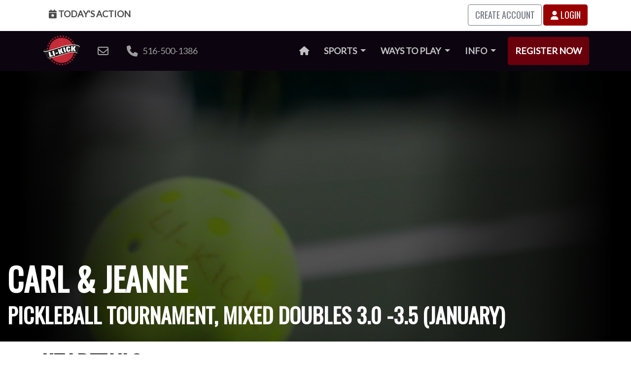

--- FILE ---
content_type: text/html; charset=utf-8
request_url: https://www.li-kick.com/tournaments/2024-winter-glenwood-landing-pickleball-tournament-01-21/team/656fc96d810390bc8c43ef80
body_size: 8528
content:
<!DOCTYPE html>

<html lang="en">

<head>


  <meta charset="utf-8">
<meta http-equiv="X-UA-Compatible" content="IE=edge">
<meta name="viewport" content="width=device-width, initial-scale=1">
<meta property="og:type" content="article" />
<meta property="fb:app_id" content="303070680141619" />


<meta property="og:title" content="Carl & Jeanne Pickleball Tournament, Mixed Doubles 3.0 -3.5 (January) | LI Kick" />
<title>Carl &amp; Jeanne Pickleball Tournament, Mixed Doubles 3.0 -3.5 (January) | LI Kick</title>



<meta property="og:image" content="https://cdn.li-kick.com/content/images/leagues/pickleball/2024/winter/glenwood-landing/sunday/teams/carl-jeanne-2024-01-21-210139.jpg" />



<meta name="description" content="Carl & Jeanne Playing in a Pickleball League in Glenwood Landing on Sunday Night January 21st 2024. Games start at 6:00pm - 8:00pm at Robbie Wagner Tournament Training Center." />
<meta property="og:description" content="Carl & Jeanne Playing in a Pickleball League in Glenwood Landing on Sunday Night January 21st 2024. Games start at 6:00pm - 8:00pm at Robbie Wagner Tournament Training Center." />



<meta property="og:url" content="https://www.li-kick.com/tournaments/2024-winter-glenwood-landing-pickleball-tournament-01-21/team/656fc96d810390bc8c43ef80" />
<link rel="canonical" href="https://www.li-kick.com/tournaments/2024-winter-glenwood-landing-pickleball-tournament-01-21/team/656fc96d810390bc8c43ef80" />




  <link
    href="https://cdn.li-kick.com/www/theme/css/league.css?cachebust=20250730"
    rel="stylesheet">



  <script src="https://code.jquery.com/jquery-3.5.1.min.js" integrity="sha256-9/aliU8dGd2tb6OSsuzixeV4y/faTqgFtohetphbbj0="
  crossorigin="anonymous"></script>




<script src="https://cdn.jsdelivr.net/npm/bootstrap@4.6.0/dist/js/bootstrap.bundle.min.js"
  integrity="sha384-Piv4xVNRyMGpqkS2by6br4gNJ7DXjqk09RmUpJ8jgGtD7zP9yug3goQfGII0yAns" crossorigin="anonymous"></script>

<link href="https://fonts.googleapis.com/css?family=Lato|Oswald" rel="stylesheet">
<script src="https://kit.fontawesome.com/5e1fea2472.js" crossorigin="anonymous"></script>


<link rel="apple-touch-icon" sizes="180x180"
  href="https://cdn.li-kick.com/www/theme/images/favicons/apple-touch-icon.png?cachebust=20250730">
<link rel="icon" type="image/png" sizes="32x32"
  href="https://cdn.li-kick.com/www/theme/images/favicons/favicon-32x32.png?cachebust=20250730">
<link rel="icon" type="image/png" sizes="16x16"
  href="https://cdn.li-kick.com/www/theme/images/favicons/favicon-16x16.png?cachebust=20250730">
<link rel="manifest" href="https://cdn.li-kick.com/www/theme/images/favicons/site.webmanifest?cachebust=20250730">
<link rel="mask-icon" href="https://cdn.li-kick.com/www/theme/images/favicons/safari-pinned-tab.svg?cachebust=20250730"
  color="#5bbad5">
<link rel="shortcut icon" href="https://cdn.li-kick.com/www/theme/images/favicons/favicon.ico?cachebust=20250730">
<meta name="msapplication-TileColor" content="#00aba9">
<meta name="msapplication-config"
  content="https://cdn.li-kick.com/www/theme/images/favicons/browserconfig.xml?cachebust=20250730">
<meta name="theme-color" content="#ffffff">

<!-- Bootstrap -->


<!-- HTML5 shim and Respond.js for IE8 support of HTML5 elements and media queries -->
<!-- WARNING: Respond.js doesn't work if you view the page via file:// -->
<!--[if lt IE 9]>
      <script src="https://oss.maxcdn.com/html5shiv/3.7.3/html5shiv.min.js"></script>
      <script src="https://oss.maxcdn.com/respond/1.4.2/respond.min.js"></script>
    <![endif]-->





<!-- Google Tag Manager -->
<script>(function (w, d, s, l, i) {
    w[l] = w[l] || []; w[l].push({
      'gtm.start':
        new Date().getTime(), event: 'gtm.js'
    }); var f = d.getElementsByTagName(s)[0],
      j = d.createElement(s), dl = l != 'dataLayer' ? '&l=' + l : ''; j.async = true; j.src =
        'https://www.googletagmanager.com/gtm.js?id=' + i + dl; f.parentNode.insertBefore(j, f);
  })(window, document, 'script', 'dataLayer', 'GTM-TP89VCN');</script>
<!-- End Google Tag Manager -->

<script>
  function gtag(arguments) { dataLayer.push(arguments) };
  gtag('js', new Date());

</script>


<script>
  (function (i, s, o, g, r, a, m) {
    i['GoogleAnalyticsObject'] = r;
    i[r] = i[r] || function () {
      (i[r].q = i[r].q || []).push(arguments)
    }, i[r].l = 1 * new Date();
    a = s.createElement(o),
      m = s.getElementsByTagName(o)[0];
    a.async = 1;
    a.src = g;
    m.parentNode.insertBefore(a, m)
  })(window, document, 'script', 'https://www.google-analytics.com/analytics.js', 'ga');

  ga('create', 'UA-89380001-1', 'auto');
  ga('send', 'pageview');

</script>

<script>
  /**
   * Function that tracks a click on an outbound link in Analytics.
   * This function takes a valid URL string as an argument, and uses that URL string
   * as the event label. Setting the transport method to 'beacon' lets the hit be sent
   * using 'navigator.sendBeacon' in browser that support it.
   */
  var trackOutboundLink = function (url, category) {
    var cat = category || 'outbound';
    ga('send', 'event', cat, 'click', url, {
      'transport': 'beacon',
      'hitCallback': function () {
        document.location = url;
      }
    });
  }

</script>


<!-- Reddit Conversion Pixel -->
<script>
  var i = new Image();
  i.src =
    "https://alb.reddit.com/snoo.gif?q=CAAHAAABAAoACQAAAAAByYH7AA==&s=J7p5QbMMwIgProUzUdyPD7XwC6ieJbBsHH5cCEqs-dc=";

</script>
<noscript>
  <img height="1" width="1" style="display:none"
    src="https://alb.reddit.com/snoo.gif?q=CAAHAAABAAoACQAAAAAByYH7AA==&s=J7p5QbMMwIgProUzUdyPD7XwC6ieJbBsHH5cCEqs-dc=" />
</noscript>
<!-- DO NOT MODIFY -->
<!-- End Reddit Conversion Pixel -->


<!-- Facebook Pixel Code -->
<script>
  ! function (f, b, e, v, n, t, s) {
    if (f.fbq) return;
    n = f.fbq = function () {
      n.callMethod ?
        n.callMethod.apply(n, arguments) : n.queue.push(arguments)
    };
    if (!f._fbq) f._fbq = n;
    n.push = n;
    n.loaded = !0;
    n.version = '2.0';
    n.queue = [];
    t = b.createElement(e);
    t.async = !0;
    t.src = v;
    s = b.getElementsByTagName(e)[0];
    s.parentNode.insertBefore(t, s)
  }(window, document, 'script',
    'https://connect.facebook.net/en_US/fbevents.js');
  fbq('init', '341173856387168');
  fbq('track', 'PageView');

</script>
<noscript><img height="1" width="1" style="display:none"
    src="https://www.facebook.com/tr?id=341173856387168&ev=PageView&noscript=1" /></noscript>
<!-- End Facebook Pixel Code -->



<script>
  /* Google Code for site convert Conversion Page
  In your html page, add the snippet and call
  goog_report_conversion when someone clicks on the
  chosen link or button. */

  /* <![CDATA[ */
  goog_snippet_vars = function () {
    var w = window;
    w.google_conversion_id = 857384319;
    w.google_conversion_label = "h6WmCLWP5HEQ_8rqmAM";
    w.google_remarketing_only = false;
  }
  // DO NOT CHANGE THE CODE BELOW.
  goog_report_conversion = function (url) {
    goog_snippet_vars();
    window.google_conversion_format = "3";
    var opt = new Object();
    opt.onload_callback = function () {
      if (typeof (url) != 'undefined') {
        window.location = url;
      }
    }
    var conv_handler = window['google_trackConversion'];
    if (typeof (conv_handler) == 'function') {
      conv_handler(opt);
    }
  }
/* ]]> */

</script>





<script type="text/javascript">
    (function(c,l,a,r,i,t,y){
        c[a]=c[a]||function(){(c[a].q=c[a].q||[]).push(arguments)};
        t=l.createElement(r);t.async=1;t.src="https://www.clarity.ms/tag/"+i;
        y=l.getElementsByTagName(r)[0];y.parentNode.insertBefore(t,y);
    })(window, document, "clarity", "script", "u9vvyv231e");
</script>


  


  <script type="text/javascript"
    src="https://cdn.li-kick.com/www/theme/js/libraries/datatables.js?cachebust=20250730">
    </script>
  <script type="text/javascript"
    src="https://cdn.li-kick.com/www/theme/js/libraries/jquery.bracket.js?cachebust=20250730">
    </script>

<script
type="text/javascript"
src="https://cdn.li-kick.com/www/theme/js/libraries/jquery.colorbox.js?cachebust=20250730"></script>

  <script src="https://cdn.jsdelivr.net/npm/chart.js@3.2.1/dist/chart.min.js"
    integrity="sha256-uVEHWRIr846/vAdLJeybWxjPNStREzOlqLMXjW/Saeo=" crossorigin="anonymous"></script>


  <script src="https://unpkg.com/@popperjs/core@2"></script>
  <script src="https://unpkg.com/tippy.js@6"></script>

</head>

<body class="home">
  <!-- Google Tag Manager (noscript) -->
<noscript><iframe src="https://www.googletagmanager.com/ns.html?id=GTM-TP89VCN" height="0" width="0"
    style="display:none;visibility:hidden"></iframe></noscript>
<!-- End Google Tag Manager (noscript) -->


<div class="compact d-print-none">
  <div class="container">
    <div class="row">
      <div class="col-3">

        <a class="user-menu-button" href="/today"><i class="hidden-xs fas fa-calendar-star"></i> Today's
          Action</a>

      </div>
      <div id="user-menu-right" class="col-9 text-right">

        
        <a class="btn btn-outline-secondary text-uppercase" href="/signup">Create Account</a>
        <a class="btn btn-primary" href="/login/tournaments/2024-winter-glenwood-landing-pickleball-tournament-01-21/team/656fc96d810390bc8c43ef80"><i class="fas fa-user"></i> Login</a>



        <div class="user-button-links">

        </div>
        

      </div>
    </div>
  </div>
</div>


<nav class="navbar navbar-expand-lg navbar-dark bg-dark d-print-none">

  <div class="container">

    <a class="navbar-brand" href="/"><img alt="LI Kick Adult Social Sports"
          src="https://cdn.li-kick.com/www/images/logos/logo.png" /></a>

    <button class="navbar-toggler" type="button" data-toggle="collapse" data-target="#navbarSupportedContent"
      aria-controls="navbarSupportedContent" aria-expanded="false" aria-label="Toggle navigation">
      <span class="navbar-toggler-icon"></span>
    </button>

    <div class="collapse navbar-collapse" id="navbarSupportedContent">
      <ul class="navbar-nav mr-auto nav-pills navbar-icon-links">
        <li class="nav-item d-none d-xxl-block">
          <a onclick="trackOutboundLink('https://www.facebook.com/#!/pages/LI-Kick/275643985902866?fref=ts', 'facebook'); return false;"
            href="https://www.facebook.com/#!/pages/LI-Kick/275643985902866?fref=ts"><i
              class="fab fa-facebook fa-lg"></i><span class="sr-only">Facebook</span></a>
        </li>
        <li class="nav-item d-none d-xxl-block">
          <a onclick="trackOutboundLink('https://www.instagram.com/li_kick/', 'instagram'); return false;"
            href="https://www.instagram.com/li_kick/"><i class="fab fa-instagram fa-lg"></i><span
            class="sr-only">Instagram</span></a>
        </li>

        <li class="nav-item d-none d-xxl-block">
          <a
            onclick="trackOutboundLink('https://tiktok.com/@li_kick', 'tiktok'); return false;"
            href=" https://tiktok.com/@li_kick"><i
              class="fab fa-tiktok fa-lg"></i><span class="sr-only">TikTok</span></a>
        </li>

       

        <li class="nav-item d-none d-xxl-block">
          <a
            onclick="trackOutboundLink('https://www.youtube.com/channel/UCrcyK_a5EoxxhJwqrDtHKgw/', 'youtube'); return false;"
            href="https://www.youtube.com/channel/UCrcyK_a5EoxxhJwqrDtHKgw/"><i
              class="fab fa-youtube fa-lg"></i><span class="sr-only">YouTube</span></a>
        </li>
        <li class="nav-item d-none d-xl-block">
          <a href="mailto:info@li-kick.com"><i class="far fa-envelope fa-lg"></i>&nbsp;&nbsp;<span
              class="d-none d-xxl-inline-block">info@li-kick.com</span></a>
        </li>
        <li class="nav-item d-none d-xl-block">
          <a href="tel://516-500-1386"><i class="fas fa-phone fa-lg"></i> &nbsp;&nbsp;516-500-1386</a>
        </li>
      </ul>


      <ul class="navbar-nav ml-auto nav-pills">
        <li class="nav-item">
          <a class="nav-link" href="/"><i class="fa fa-home"></i><span class="sr-only">Home</span></a>
        </li>





        <li class="nav-item dropdown">
          <a class="nav-link dropdown-toggle" href="#" id="navbarLeaguesDropdownMenuLink" role="button" data-toggle="dropdown" aria-haspopup="true" aria-expanded="false">
            Sports <span class="caret"></span></a>
          <div class="dropdown-menu" aria-labelledby="navbarLeaguesDropdownMenuLink">
            <a class="dropdown-item" href="/bowling">Bowling</a>
            <a class="dropdown-item" href="/cornhole">Cornhole</a>
            <a class="dropdown-item" href="/darts">Darts</a>
            <a class="dropdown-item" href="/dodgeball">Dodgeball</a>
            <a class="dropdown-item" href="/handball">European Handball</a>
            <a class="dropdown-item" href="/kickball">Kickball</a>
            <a class="dropdown-item" href="/pickleball">Pickleball</a>
            <a class="dropdown-item" href="/soccer">Soccer</a>
            <a class="dropdown-item" href="/softball">Softball</a>
            <a class="dropdown-item" href="/ultimate">Ultimate Frisbee</a>
            <a class="dropdown-item" href="/volleyball">Volleyball</a>

            
            
          </div>
        </li>

        <li class="nav-item dropdown">
          <a class="nav-link dropdown-toggle" href="#" id="navbarEventsDropdownMenuLink" role="button" data-toggle="dropdown" aria-haspopup="true" aria-expanded="false">
            Ways to Play <span class="caret"></span></a>
          <div class="dropdown-menu" aria-labelledby="navbarEventsDropdownMenuLink">
                                    
            <a class="dropdown-item" href="/leagues">Leagues</a>
            <a class="dropdown-item" href="/tournaments">Tournaments</a>
            <a class="dropdown-item" href="/mix-match">Mix & Match</a>
            <a class="dropdown-item" href="/semi-pro">Semi Pro</a>
            <a class="dropdown-item" href="/events">Social Events</a>
          </div>
        </li>

        <li class="nav-item dropdown">
          <a class="nav-link dropdown-toggle" href="#" id="navbarEventsDropdownMenuLink" role="button" data-toggle="dropdown" aria-haspopup="true" aria-expanded="false">
            Info <span class="caret"></span></a>
          <div class="dropdown-menu" aria-labelledby="navbarEventsDropdownMenuLink">
            <a class="dropdown-item" href="/about">About Us</a>
            <a class="dropdown-item" href="/around-the-world">Around the World</a>
            <a class="dropdown-item" href="/captains">Captains Guide</a>
            
            <a class="dropdown-item" href="/corporate">Corporate Teams</a>
            <a class="dropdown-item" href="/free-agents">Indy & FA Handbook</a>
            <a class="dropdown-item" href="/new-in-town">New in Town</a>
            <a class="dropdown-item" href="/players-first-principles">Players First Principles</a>
            <a class="dropdown-item" href="/podcast">Podcast</a>
            <a class="dropdown-item" href="/policies">Policies</a>
            <a class="dropdown-item" href="/shirt-catalog">Shirt Catalog</a>
            <a class="dropdown-item" href="/social-groups">Social Media Groups</a>
            <a class="dropdown-item" href="/theme-week">Theme Week</a>
            <a class="dropdown-item" href="/top-players">Top Players</a>
            <a class="dropdown-item" href="/travel">Travel Experience</a>


          </div>
        </li>





        <li class="nav-item"><a style="margin-left: 0.5em; display: inline-block" class="nav-link btn-primary"
            href="/register">Register Now</a></li>
      </ul>
    </div>
  </div>
</nav>

<script>
  (function ($) {
    $(document).ready(function () {
      // get current URL path and assign 'active' class
      var pathname = window.location.pathname;

      $('.navbar .navbar-nav > li > a[href="' + pathname + '"]').addClass('nav-link--active');
    });
  })(jQuery);

</script>



  

  <section class="gradient-hero d-print-none" style="background-image: url('https://cdn.li-kick.com/content/images/leagues/pickleball/2024/winter/glenwood-landing/sunday/hero-2023-09-28-182931.jpg')">
    <div class="gradient-hero--wrap">

      <div class="gradient-hero--text">
        <div class="container-lg">
          <div class="row">
            <div class="col-12">

              <h1>Carl &amp; Jeanne</h1>
              
              <h2>Pickleball Tournament, Mixed Doubles 3.0 -3.5 (January)</h2>
              

            </div>
          </div>
        </div>
      </div>
    </div>
  </section>

  <div class="d-none d-print-block">
    <div class="container-lg">
      <div class="row">
        <div class="col-12">
          <h1 class="leadin">Carl &amp; Jeanne</h1>
          
            <h2 class="leadin">Pickleball Tournament, Mixed Doubles 3.0 -3.5 (January)</h2>
          
        </div>
      </div>
    </div>
  </div>



  <section class="league-details compact">
    <div class="container">

      <div class="row">
        <div class="col-sm-12">
          <h2 class="leadin">Key Details</h2>
        </div>
      </div>

      <div class="row">

        <div class="col-6 col-sm-4 col-md-3 col-lg-3">
          


       

       <div class="polaroid-item-wrap">
         <div class="polaroid ">
          <a class="polaroid-link" href="https://cdn.li-kick.com/content/images/leagues/pickleball/2024/winter/glenwood-landing/sunday/teams/carl-jeanne-2024-01-21-210139.jpg">
             <img
                                    alt="Carl & Jeanne"
                                    src="https://cdn.li-kick.com/content/images/leagues/pickleball/2024/winter/glenwood-landing/sunday/teams/carl-jeanne-2024-01-21-210139.jpg" />
          </a>
           <div style="color: #000;" class="polaroid-caption">
             <div style="font-size: 0.8em;"><i class='fas tc-basic_safety_green fas fa-square'></i>
             Carl & Jeanne</div>

             

           </div>
         </div>
       </div>


       
        </div>

        <div class="col-6 col-sm-8 col-md-9 col-lg-9">


          
          <dl class="row horizontal-dl">

            <dt class="col-sm-2">Sport</dt>
            <dd class="col-sm-10">Pickleball</dd>


            <dt class="col-sm-2">First Season</dt>
            <dd class="col-sm-10">Fall 2023
              Sundays at
              Robbie Wagner Tournament Training Center </dd>

            <dt class="col-sm-2">Latest Season</dt>
            <dd class="col-sm-10">Early Spring
              2024
              Sundays at
              Robbie Wagner Tournament Training Center</dd>

            <dt class="col-sm-2">Seasons Played</dt>
            <dd class="col-sm-10">5</dd>

            <dt class="col-sm-2">Games Played</dt>
            <dd class="col-sm-10">31</dd>

            
          </dl>
          

          <a href="https://www.li-kick.com/tournaments/2024-winter-glenwood-landing-pickleball-tournament-01-21" button class="btn btn-primary">View Tournament</a>
          
        </div>




      </div>
    </div>
  </section>



  
  <section class="standings compact">
    <div class="container">
      <div class="row">
        <div class="col-sm-12 col-md-12 col-lg-12">
          <h2 class="leadin">Standings</h2>
        </div>
      </div>
      <div class="row">
  <div class="col-sm-12">
    <div id="standings">

      

      <div class="table-responsive-md">
        <table id="standings-table" class="table table-striped">
          <thead>
            <tr>

              

              <th class="th-team" data-tablesaw-priority="persist">Team</th>

              


              
              <th class="th-games-played">
                Games Played
              </th>
              



              


              
              <th class="th-wins">
                Wins
              </th>
              



              


              
              <th class="th-losses">
                Losses
              </th>
              



              


              

              <th class="th-diff">
                Diff
              </th>
              



              


              
              <th class="th-for">
                For
              </th>
              



              


              

              <th class="th-against">
                Against
              </th>
              



              


              
              <th class="th-group">
                Group
              </th>
              



              


              
              <th class="th-elo">
                <span data-tippy-content="ELO is a rating which changes based on the outcomes of games. The amount of points gained or lost is determined by the rating difference between the teams.  Higher-rated teams gain fewer points for wins against a lower-rated opponents, and more points are awarded for defeating a higher-rated opponent. Teams ELOs carry over from previous seasons if their roster contains 50.1% of a previous team's roster.">
                  ELO
                </span>
                
              </th>
              



              


              
              <th class="th-elo-initial">
                ELO Initial
              </th>
              



              

            </tr>
          </thead>

          <tbody>
            
            <tr>

              

              <td data-order="Carl & Jeanne">
                <i class='fas tc-basic_safety_green fas fa-square'></i>

                
                <a href="/tournaments/2024-winter-glenwood-landing-pickleball-tournament-01-21/team/656fc96d810390bc8c43ef80">Carl &amp; Jeanne</a>
                
              </td>

              

              
              <td data-order="5">
                5</td>
              

              

              
              <td data-order="3">
                3</td>
              

              

              
              <td data-order="2">
                2</td>
              

              

              

              <td data-order="-4">-4 </td>
              

              

              
              <td data-order="38">38</td>
              

              

              
              <td data-order="42">42</td>
              

              

              
              <td data-order="Group A">
                Group A</td>
              

              

              
                  <td data-order="1411">
                    1411</td>
              
              

              

              
              <td data-order="1411">
                1411</td>
              

              


            </tr>
            
          </tbody>
        </table>
      </div>

    </div>
  </div>
</div>




<script src="https://cdn.li-kick.com/www/theme/js/libraries/sparkline.js?cachebust=20250730"></script>

    <script>


tippy('[data-tippy-content]', {
  animation: 'scale',
});

      document.querySelectorAll(".sparkline").forEach(function (svg) {


        var data = JSON.parse(svg.dataset.elo)

          

        //find min and max, not really using max but here if you need it
        //const max = Math.max(...data);
        const min = Math.min(...data);

        for (var x = 0; x < data.length; x++) {
          //temp[x].actualValue = temp[x].value     //save the value as actualValue before modifying
          data[x] = data[x] - min  //create the corrected value using an offset of the min
        }


        sparkline.sparkline(svg, data);
      });


    </script>

<style>

  .sparkline--red { stroke: #990000; fill: none; }
  </style>

  
    </div>
  </section>
  

  

  


 
  
  <section class="standings cozy">
    <div class="container">
      <div class="row">
        <div class="col-sm-12 col-md-12 col-lg-12">
          <h2 class="leadin">Historical Standings</h2>
        </div>
      </div>
      <div class="row">
  <div class="col-sm-12">
    <div id="standings">

      

      <div class="table-responsive">
        <div class="standings-bar clearfix">Regular Season</div>
        <table id="historical-standings-table" class="table table-striped">
          <thead>
            <tr>


              <th class="th-team" style="min-width: 250px;" data-tablesaw-priority="persist">Team</th>

              <th class="th-wins">Wins</th>
              <th class="th-losses">Losses</th>
              
              <th class="th-percent">Percent</th>
              
              
              
              
              
              
              <th class="th-diff">Awards</th>

            </tr>
          </thead>
          <tbody>

            

            <tr>

              <td>
                <i class='fas tc-basic_tropical_blue fas fa-square'></i><a href="/leagues/2023-fall-glenwood-landing-pickleball-tournament-10-15/team/651ac596085b92f5ce40df2f">Carl &amp; Jeanne</a><br /><small><a href="/leagues/2023-fall-glenwood-landing-pickleball-tournament-10-15">Fall 2023 Sundays<br />Robbie Wagner Tournament Training Center</a></small>
              </td>

              <td>1</td>
              <td>3</td>
              
              <td>0.250</td>

              
              
              
              

              
              

              <td>

                

              </td>



            </tr>
            

            <tr>

              <td>
                <i class='fas tc-basic_safety_green fas fa-square'></i><a href="/leagues/2024-winter-glenwood-landing-pickleball-tournament-01-21/team/656fc96d810390bc8c43ef80">Carl &amp; Jeanne</a><br /><small><a href="/leagues/2024-winter-glenwood-landing-pickleball-tournament-01-21">Winter 2024 Sundays<br />Robbie Wagner Tournament Training Center</a></small>
              </td>

              <td>3</td>
              <td>2</td>
              
              <td>0.600</td>

              
              
              
              

              
              

              <td>

                

              </td>



            </tr>
            

            <tr>

              <td>
                <i class='fa-question-square fas'></i><a href="/leagues/2024-winter-glenwood-landing-pickleball-tournament-02-18/team/65adc51e5a5138c0fe25704a">Carl &amp; Jeanne</a><br /><small><a href="/leagues/2024-winter-glenwood-landing-pickleball-tournament-02-18">Winter 2024 Sundays<br />Robbie Wagner Tournament Training Center</a></small>
              </td>

              <td>4</td>
              <td>0</td>
              
              <td>1.000</td>

              
              
              
              

              
              

              <td>

                

              </td>



            </tr>
            

            <tr>

              <td>
                <i class='fas tc-basic_dark_heather fas fa-square'></i><a href="/leagues/2024-early-spring-glenwood-landing-pickleball-tournament-03-17/team/65cac3b05defe1d8c4ae7b5d">Carl &amp; Jeanne</a><br /><small><a href="/leagues/2024-early-spring-glenwood-landing-pickleball-tournament-03-17">Early Spring 2024 Sundays<br />Robbie Wagner Tournament Training Center</a></small>
              </td>

              <td>4</td>
              <td>0</td>
              
              <td>1.000</td>

              
              
              
              

              
              

              <td>

                

              </td>



            </tr>
            

            <tr>

              <td>
                <i class='fas tc-basic_mint_green fas fa-square'></i><a href="/leagues/2024-early-spring-glenwood-landing-pickleball-tournament-04-21/team/65fb85c0c03584268ea646f9">Jeanne &amp; Carl</a><br /><small><a href="/leagues/2024-early-spring-glenwood-landing-pickleball-tournament-04-21">Early Spring 2024 Sundays<br />Robbie Wagner Tournament Training Center</a></small>
              </td>

              <td>4</td>
              <td>0</td>
              
              <td>1.000</td>

              
              
              
              

              
              

              <td>

                

              </td>



            </tr>
            

            <tr>

              <td colspan="1">Totals</td>

              <td>16</td>
              <td>5</td>
              
              <td>0.762</td>

              
              
              
              

              
              
              <td></td>
            </tr>
          </tbody>
        </table>
      </div>




    </div>
  </div>
</div>

    </div>
  </section>

  



  <script type="text/javascript"
    src="https://cdn.li-kick.com/www/theme/js/footer/league.js?cachebust=20250730">
    </script>

<script
type="text/javascript"
src="https://cdn.li-kick.com/www/theme/js/footer/image-gallery.js?cachebust=20250730"></script>

<script type="text/javascript">
$(document).ready(function () {
  $("a.polaroid-link").colorbox({
    rel: "polaroid-link",
    transition: "fade",
    current: "",
  });
});
</script>

  <footer id="footer" class="footer d-print-none">
  <div class="footer-bottom">
    <div class="container">
      <div class="row">
        <div class="col-6 col-sm-4 col-md-4 col-lg-3">
          <h3>Directory</h3>
          <ul class="footer-nav-simple">
            <li><a href="/about">About Us<i style="margin-left: 6px;" class="far fa-angle-right"></i></a>
            </li>
            <li><a href="/around-the-world">Around the World<i style="margin-left: 6px;" class="far fa-angle-right"></i></a></li>
            <li><a href="/captains">Captains Guide<i style="margin-left: 6px;" class="far fa-angle-right"></i></a></li>
            <li><a href="/corporate">Corporate Teams<i style="margin-left: 6px;" class="far fa-angle-right"></i></a></li>
            <li><a href="/free-agents">Indy and FA Handbook<i style="margin-left: 6px;" class="far fa-angle-right"></i></a></li>
            <li><a href="/new-player-guarantee">New Player Guarantee<i style="margin-left: 6px;" class="far fa-angle-right"></i></a></li>
            
            <li><a href="https://www.facebook.com/LIKick/photos/">Photo Gallery<i style="margin-left: 6px;"
                  class="far fa-angle-right"></i></a></li>
            <li><a href="/players-first-principles">Players First Principles<i style="margin-left: 6px;"
                  class="far fa-angle-right"></i></a></li>
                  <li><a href="/podcast">Podcast<i style="margin-left: 6px;" class="far fa-angle-right"></i></a></li>
            <li><a href="/policies">Policies<i style="margin-left: 6px;" class="far fa-angle-right"></i></a></li>
            <li><a href="/shirt-catalog">Shirt Catalog<i style="margin-left: 6px;" class="far fa-angle-right"></i></a></li>

            <li><a href="/social-groups">Social Media Groups<i style="margin-left: 6px;" class="far fa-angle-right"></i></a></li>
            <li><a href="/team-rankings">Team Rankings<i style="margin-left: 6px;" class="far fa-angle-right"></i></a></li>
            <li><a href="/theme-week">Theme Week<i style="margin-left: 6px;" class="far fa-angle-right"></i></a></li>
            <li><a href="/travel">Travel Experience<i style="margin-left: 6px;" class="far fa-angle-right fa-beat-hover"></i></a></li>
          </ul>
        </div>

        <div class="col-6 col-sm-4 col-md-4 col-lg-3">
          <h3>Sports</h3>
          <ul class="footer-nav-simple">
            <li>🎳 <a href="/bowling">Bowling<i style="margin-left: 6px;" class="far fa-angle-right fa-beat-hover"></i></a></li>
            <li>🌽 <a href="/cornhole">Cornhole<i style="margin-left: 6px;" class="far fa-angle-right fa-beat-hover"></i></a></li>
            <li>🎯 <a href="/darts">Darts<i style="margin-left: 6px;" class="far fa-angle-right fa-beat-hover"></i></a></li>
            <li>🤾 <a href="/dodgeball">Dodgeball<i style="margin-left: 6px;" class="far fa-angle-right fa-beat-hover"></i></a></li>
            <li>🥅 <a href="/handball">European Handball<i style="margin-left: 6px;" class="far fa-angle-right fa-beat-hover"></i></a></li>
            <li>🔴 <a href="/kickball">Kickball<i style="margin-left: 6px;" class="far fa-angle-right fa-beat-hover"></i></a></li>
            <li>🏓 <a href="/pickleball">Pickleball<i style="margin-left: 6px;" class="far fa-angle-right fa-beat-hover"></i></a></li>
            <li>⚽ <a href="/soccer">Soccer<i style="margin-left: 6px;" class="far fa-angle-right fa-beat-hover"></i></a></li>
            <li>🥎 <a href="/softball">Softball<i style="margin-left: 6px;" class="far fa-angle-right fa-beat-hover"></i></a></li>
            <li>🥏 <a href="/ultimate">Ultimate<i style="margin-left: 6px;" class="far fa-angle-right fa-beat-hover"></i></a></li>
            <li>🏐 <a href="/volleyball">Volleyball<i style="margin-left: 6px;" class="far fa-angle-right fa-beat-hover"></i></a></li>


          </ul>

          <h3 class="mt-3">Locations</h3>
          <ul class="footer-nav-simple">
            <li><a href="/locations/nassau">Nassau<i style="margin-left: 6px;" class="far fa-angle-right fa-beat-hover"></i></a></li>
            <li><a href="/locations/suffolk">Suffolk<i style="margin-left: 6px;" class="far fa-angle-right fa-beat-hover"></i></a></li>
          </ul>

        </div>

        <div class="col-6 col-sm-4 col-md-4 col-lg-4">
          <h3>Ways to Play</h3>
          <ul class="footer-nav-simple">
            <li><a href="/leagues">Leagues<i style="margin-left: 6px;" class="far fa-angle-right fa-beat-hover"></i></a></li>
            <li><a href="/mix-match">Mix & Match<i style="margin-left: 6px;" class="far fa-angle-right fa-beat-hover"></i></a></li>
            <li><a href="/semi-pro">Semi Pro<i style="margin-left: 6px;" class="far fa-angle-right fa-beat-hover"></i></a></li>
            <li><a href="/tournaments">Tournaments<i style="margin-left: 6px;" class="far fa-angle-right fa-beat-hover"></i></a></li>
            
           
            <li><a href="/events">Social Events<i style="margin-left: 6px;" class="far fa-angle-right fa-beat-hover"></i></a></li>
          </ul>
          


          <div class="social-icons mt-3 mb-3">
            <h3>Follow Us On</h3>
            <div id="social">
              <a onclick="trackOutboundLink('https://www.facebook.com/pages/LI-Kick/275643985902866?ref=stream'); return false;"
                href="https://www.facebook.com/pages/LI-Kick/275643985902866?ref=stream">
                <i class="fab fa-facebook-square fa-2x social-fb"></i>
              </a>
              <a onclick="trackOutboundLink('https://www.instagram.com/li_kick/'); return false;"
                href="https://www.instagram.com/li_kick/">
                <i class="fab fa-instagram fa-2x social-tw"></i>
              </a>
              <a
              onclick="trackOutboundLink('https://tiktok.com/@li_kick', 'tiktok'); return false;"
              href=" https://tiktok.com/@li_kick"><i
                class="fab fa-tiktok fa-2x"></i><span class="sr-only">TikTok</span></a>
              <a onclick="trackOutboundLink('https://www.youtube.com/channel/UCrcyK_a5EoxxhJwqrDtHKgw'); return false;"
                href="https://www.youtube.com/channel/UCrcyK_a5EoxxhJwqrDtHKgw">
                <i class="fab fa-youtube fa-2x social-tw"></i>
              </a>

            </div>
          </div>

          <div class="">

            <div>Long Island Social Sports, Inc.</div>
            <div>
              <a class="footer-link" href="tel:1-516-500-1386"><i style="margin-right: 6px;"
                  class="fas fa-phone fa-lg"></i>516-500-1386</a>
            </div>
            <div>
              <a class="footer-link" href="mailto:info@li-kick.com"><i style="margin-right: 6px;"
                  class="far fa-envelope fa-lg"></i>info@li-kick.com</a>
            </div>

          </div>

        


         


        </div>
      </div>
      <div class="row" style="padding-top: 3em; padding-bottom:0;">

        <div class="col-12 col-sm-12 col-md-6 col-lg-6">
          

          <div id="footer-mailing">
            <h3>Ready to Play?</h3>
            <p>We are committed to making LI-Kick the best league you've ever played in. If you have any
              questions or
              comments we want to know!
            </p>
            <a style="margin: 1em auto;" class="btn btn-primary btn-block" href="/register">Register Now</a>
          
          
          </div>

        </div>

 <div class="col-12 col-sm-12 col-md-6 col-lg-6">
        
       

          <h3>Interested In Joining the Team?</h3>
          <p>We are always looking for new league directors, umpires, event coordinators and other motivated individuals to join
            our
            team.
            <a class="mt-3 btn btn-primary btn-block" href="/join-the-team">Apply to Join Our Team</a>
          </p>
          <br />
 
        </div>
      </div>
      <div class="row" style="padding-top: 3em; padding-bottom:0;">
        <div class="col-sm-12 col-md-12 col-lg-12">
          <p style="font-size: 0.8em; text-align: center;">Copyright &copy; 2018-2024 Long Island Social Sports, Inc. | Version
            5.30.0</p>
          <p style="font-size: 0.8em; text-align: center;"><a class="footer-link" href="/privacy">Privacy Policy</a> |
            <a class="footer-link" href="/disclaimer">Disclaimer</a> | <a class="footer-link" href="/terms">Terms of Use</a>
          </p>
          
                      
        </div>
      </div>
    </div>
  </div>

</footer>

<script>
  $(document).ready(function () {
    $(".hover-click").not(".hover-click--clicked").click(function () {
      $(".hover-click--clicked").toggleClass("hover-click--clicked");
      $(this).toggleClass("hover-click--clicked");
    });

  });
</script> 


<script src="//code.tidio.co/qrukulm1973nowf3y5jrebbqpkuzyosd.js" async></script>


</body>

</html>

--- FILE ---
content_type: text/javascript
request_url: https://cdn.li-kick.com/www/theme/js/libraries/sparkline.js?cachebust=20250730
body_size: 1194
content:

var sparkline = function (t) { var e = {}; function r(n) { if (e[n]) return e[n].exports; var o = e[n] = { i: n, l: !1, exports: {} }; return t[n].call(o.exports, o, o.exports, r), o.l = !0, o.exports } return r.m = t, r.c = e, r.d = function (t, e, n) { r.o(t, e) || Object.defineProperty(t, e, { enumerable: !0, get: n }) }, r.r = function (t) { "undefined" != typeof Symbol && Symbol.toStringTag && Object.defineProperty(t, Symbol.toStringTag, { value: "Module" }), Object.defineProperty(t, "__esModule", { value: !0 }) }, r.t = function (t, e) { if (1 & e && (t = r(t)), 8 & e) return t; if (4 & e && "object" == typeof t && t && t.__esModule) return t; var n = Object.create(null); if (r.r(n), Object.defineProperty(n, "default", { enumerable: !0, value: t }), 2 & e && "string" != typeof t) for (var o in t) r.d(n, o, function (e) { return t[e] }.bind(null, o)); return n }, r.n = function (t) { var e = t && t.__esModule ? function () { return t.default } : function () { return t }; return r.d(e, "a", e), e }, r.o = function (t, e) { return Object.prototype.hasOwnProperty.call(t, e) }, r.p = "", r(r.s = 1) }([function (t, e, r) { var n = r(2), o = r(3), i = r(4); t.exports = function (t) { return n(t) || o(t) || i() } }, function (t, e, r) { "use strict"; r.r(e), r.d(e, "sparkline", function () { return c }); var n = r(0), o = r.n(n); function i(t, e, r, n) { return parseFloat((e - n * e / t + r).toFixed(2)) } function a(t) { return t.value } function u(t, e) { var r = document.createElementNS("http://www.w3.org/2000/svg", t); for (var n in e) r.setAttribute(n, e[n]); return r } function c(t, e, r) { var n; if (n = t, o()(n.querySelectorAll("*")).forEach(function (t) { return n.removeChild(t) }), !(e.length <= 1)) { r = r || {}, "number" == typeof e[0] && (e = e.map(function (t) { return { value: t } })); var c = r.onmousemove, l = r.onmouseout, s = "interactive" in r ? r.interactive : !!c, f = r.spotRadius || 2, p = 2 * f, d = r.cursorWidth || 2, v = parseFloat(t.attributes["stroke-width"].value), b = r.fetch || a, h = e.map(function (t) { return b(t) }), y = parseFloat(t.attributes.width.value) - 2 * p, x = parseFloat(t.attributes.height.value), m = x - 2 * v - p, g = Math.max.apply(Math, o()(h)), A = -1e3, w = h.length - 1, j = y / w, k = [], O = i(g, m, v + f, h[0]), S = "M".concat(p, " ").concat(O); h.forEach(function (t, r) { var n = r * j + p, o = i(g, m, v + f, t); k.push(Object.assign({}, e[r], { index: r, x: n, y: o })), S += " L ".concat(n, " ").concat(o) }); var M = u("path", { class: "sparkline--line", d: S, fill: "none" }), C = u("path", { class: "sparkline--fill", d: "".concat(S, " V ").concat(x, " L ").concat(p, " ").concat(x, " Z"), stroke: "none" }); if (t.appendChild(C), t.appendChild(M), s) { var E = u("line", { class: "sparkline--cursor", x1: A, x2: A, y1: 0, y2: x, "stroke-width": d }), _ = u("circle", { class: "sparkline--spot", cx: A, cy: A, r: f }); t.appendChild(E), t.appendChild(_); var F = u("rect", { width: t.attributes.width.value, height: t.attributes.height.value, style: "fill: transparent; stroke: transparent", class: "sparkline--interaction-layer" }); t.appendChild(F), F.addEventListener("mouseout", function (t) { E.setAttribute("x1", A), E.setAttribute("x2", A), _.setAttribute("cx", A), l && l(t) }), F.addEventListener("mousemove", function (t) { var e = t.offsetX, r = k.find(function (t) { return t.x >= e }); r || (r = k[w]); var n, o = k[k.indexOf(r) - 1], i = (n = o ? o.x + (r.x - o.x) / 2 <= e ? r : o : r).x, a = n.y; _.setAttribute("cx", i), _.setAttribute("cy", a), E.setAttribute("x1", i), E.setAttribute("x2", i), c && c(t, n) }) } } } e.default = c }, function (t, e) { t.exports = function (t) { if (Array.isArray(t)) { for (var e = 0, r = new Array(t.length); e < t.length; e++)r[e] = t[e]; return r } } }, function (t, e) { t.exports = function (t) { if (Symbol.iterator in Object(t) || "[object Arguments]" === Object.prototype.toString.call(t)) return Array.from(t) } }, function (t, e) { t.exports = function () { throw new TypeError("Invalid attempt to spread non-iterable instance") } }]);
  //# sourceMappingURL=sparkline.js.map


--- FILE ---
content_type: text/javascript
request_url: https://cdn.li-kick.com/www/theme/js/footer/image-gallery.js?cachebust=20250730
body_size: 234
content:
function simpleTemplating(data) {
  var html = "";

  $.each(data, function (index, item) {
    html += '<div class="polaroid-item-wrap">';
    html += '<div class="polaroid">';
    html +=
      '<a class="polaroid-link" href="' +
      item.element_url +
      '"><img alt="League Images" src="' +
      item.derivatives.small.url +
      '" /></a>';
    html += '<div class="polaroid-caption"></div>';
    html += "</div>";
    html += "</div>";
  });

  return html;
}

(function ($) {
  $(document).ready(function () {
    if (
      typeof imageGalleryImages != "undefined" &&
      imageGalleryImages.length > 0
    ) {
      $("#pagination-container").pagination({
        dataSource: imageGalleryImages,
        locator: "items",
        ulClassName: "pagination",
        pageSize: 9,

        callback: function (data, pagination) {
          var html = simpleTemplating(data);
          $("#data-container").html(html);
          $("a.polaroid-link").colorbox();
        },
        afterRender: function () {},
      });
    }

    $(".image-gallery .image-gallery-item").colorbox({
      rel: "image-gallery-item",
      transition: "fade",
      current: "",
    });
  });
})(jQuery);
